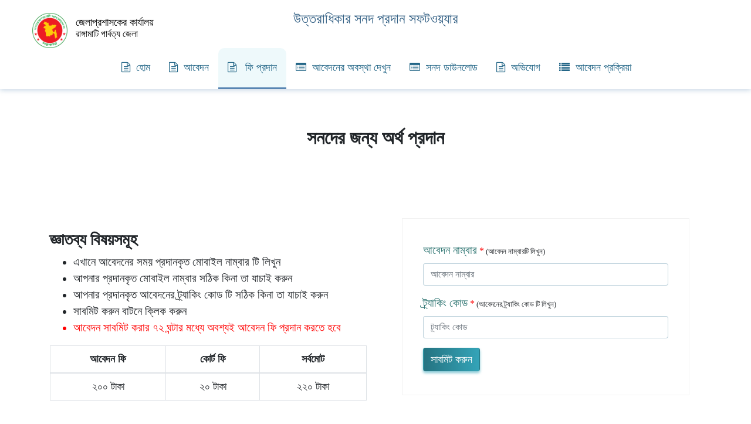

--- FILE ---
content_type: text/html; charset=utf-8
request_url: https://inheritance.dc-rangamati.gov.bd/payment-page
body_size: 8547
content:
<html>

<head>
    <meta name="viewport" content="width=device-width, initial-scale=1, shrink-to-fit=no"/>
    <meta name="description" content="'"/>
    <meta name="keywords" content=" MidDayDreams"/>
    <link href="" rel="shortcut icon"/>
    <meta property="og:image" content="/static/maintheme/img/cu_logo_preview.png"/>
    <link rel="stylesheet" href="https://maxcdn.bootstrapcdn.com/bootstrap/4.0.0/css/bootstrap.min.css"/>
    <link href="https://fonts.googleapis.com/css?family=Assistant&display=swap" rel="stylesheet"/>
    <link href="https://fonts.googleapis.com/css?family=Open+Sans|Titillium+Web|Ubuntu&display=swap" rel="stylesheet">
    <link rel="stylesheet" href="https://stackpath.bootstrapcdn.com/font-awesome/4.7.0/css/font-awesome.min.css"/>
    <link rel="icon" href="/static/maintheme/favicon2.ico">
   


    <title> সনদের জন্য অর্থ প্রদান  - উত্তরাধিকার সনদ | রাঙ্গামাটি পার্বত্য জেলা</title>
    <style>
        @font-face {
            src: "url(/static/maintheme/fonts/kalpurush.ttf)";
            font-family: kalpurush;
            unicode-range: U+980-9FF;
        }

        * {
            margin: 0px;
            padding: 0px;
            font-family: kalpurush;
        }

        a,
        a:hover,
        a:focus {
            text-decoration: none !important;
        }

        ::-webkit-scrollbar {
            width: 6px;
        }

        ::-webkit-scrollbar-track {
            background: rgba(0, 0, 0, 0.1);
        }

        ::-webkit-scrollbar-thumb {
            background: linear-gradient(to right, rgb(52, 97, 133), rgb(68, 126, 174));
            border-radius: 3px;
        }

        body {
            min-height: 100vh;
            position: relative;
            /*background-size:cover;
                background-position:center center;
                background:linear-gradient(to top, rgba(37,115,129,0.4), rgba(105,196,211,0.1));*/
            background: "url(/static/maintheme/img/back.png)";
            /*background-attachment:fixed;*/
        }

        #gov_logo {
            margin-left: 40px;
            width: 60px;
            margin-top: 8px;
            display: inline-block;
        }

        #proctor_office_name {
            color: rgb(52, 97, 133) !important;
            margin-left: 14px;
            display: inline-block;
        }

        .shadow-with-white {
            background: white;
            padding: 20px 40px;
            margin-top: 6px;
            border-radius: 5px;
            box-shadow: 0px 2px 6px 0px rgba(29, 108, 173, 0.4);
        }

        .menuHolder {
            /*background:linear-gradient(to right, rgba(0,0,0,0.8), rgba(0,0,0,0.1));
                background:linear-gradient(to right, rgb(37,115,129), rgba(105,196,211,1));
                background:linear-gradient(to right, rgb(217,240,244), rgba(105,196,211,1));
                background:linear-gradient(to left, rgb(238,249,251), rgba(255,255,255,1));*/
            background: white;
            box-shadow: 0px 2px 8px 0px rgba(81, 129, 173,0.3);
            position: relative;
        }

        nav#menu {
            opacity: 0px;
        }

        #menu ul {
            margin: 0;
            padding: 0;
        }

        #menu .main-menu {
            display: none;
        }

        #tm:checked + .main-menu {
            display: block;
        }

        #menu input[type="checkbox"],
        #menu ul span.drop-icon {
            display: none;
        }

        #menu .sub-menu {
            margin: 0 1em;
        }

        #menu li,
        #toggle-menu,
        #menu a {
            font-size: 15px;
            position: relative;
            display: block;
            color: black;
            color: rgb(35, 102, 135);
            /*text-shadow: 1px 1px 0 rgba(35,102,135,0.1);*/
        }


        #toggle-menu,
        #menu a {
            padding: 20px 16px;
        }

        #menu a {
            transition: all 0.4 ease-in-out;
            -webkit-transition: all .125s ease-in-out;
        }

        #menu a:hover {
            background-color: rgba(255, 255, 255, 0.2);
            background: rgb(238, 249, 251);
            border-radius: 10px 10px 0px 0px;
        }

        #menu .sub-menu {
            display: none;
        }

        #menu input[type="checkbox"]:checked + .sub-menu {
            display: block;
        }

        .drop-icon,
        .drop-icon * {
            color: rgb(36, 83, 34);
            color: rgb(255, 255, 255);
            color: rgb(37, 117, 131);
            cursor: pointer;
        }

        #toggle-menu .drop-icon,
        #menu li label.drop-icon {
            position: absolute;
            right: 0;
            top: 0;
        }

        #menu label.drop-icon,
        #toggle-menu span.drop-icon {
            padding: 1em;
            font-size: 1em;
            text-align: center;
            text-shadow: 0 0 0 transparent;
        }

        .main-menu li a {
            font-size: 1.2em !important;
        }

        footer {
            width: 100%;
            font-size: 0.94em;
            text-align: center;
            padding: 12px;
            background: linear-gradient(to bottom, rgb(255, 255, 255), rgba(35, 133, 150, 0.1));
            box-shadow: 0px -2px 10px 0px rgba(48, 97, 146, 0.2);
            /* position: absolute; */
            bottom: 0px;
            /* margin-top: 5%; */
        }

        footer h6 {
            color: rgb(36, 92, 150);
        }

        .footer-links a {
            color: #23578e !important;
            font-weight: 400;
            margin-left: 10px;
            transition: transform .3s ease-out;
            display: inline-block;

        }
        .footer-links a:hover{
            text-decoration: underline !important;
            transform: translate(0, -5px);
        }
        .brand-name img{
            transition: transform .5s;
        }
        .brand-name img:hover{
            transform: scale(1.2);

        }

        #mdd {
            color: rgb(48, 87, 146);
            font-family: 'Ubuntu', 'Titillium Web', verdana;
            font-size: 1.02em;
            transition: all 0.5s;
        }

        #mdd:hover {
            color: rgb(70, 143, 169);
        }

        .top_app_name {
            color: rgb(52, 97, 133) !important;
            /*font-weight:bold;*/
        }

        @media only screen and (max-width: 1023px) {
            #proctor_office_name {
                font-size: 0.82em !important;
            }

            .top_app_name {
                font-size: 1.1em;
            }

            #menu a {
                padding: 12px 8px;
            }

            .main-menu li a {
                font-size: 1.14em !important;
            }
        }

        @media only screen and (max-width: 768px) {
            #proctor_office_name {
                font-size: 0.65em !important;
            }

            #gov_logo {
                width: 35px;
            }

            .main-menu li a {
                font-size: 1.08em !important;
            }
        }

        .proctor_table {
            cursor: pointer;
        }

        @media only screen and (min-width: 1024px) {
            #menu .main-menu {
                display: block;
            }

            #toggle-menu,
            #menu label.drop-icon {
                display: none;
            }

            #menu ul span.drop-icon {
                display: inline-block;
            }

            #menu li {
                float: left;
                border-width: 0 1px 0 0;
            }

            #menu .sub-menu li {
                float: none;
            }

            #menu .sub-menu {
                border-width: 0;
                margin: 0;
                position: absolute;
                top: 100%;
                left: 0;
                width: 12em;
                z-index: 3000;
            }

            #menu .sub-menu,
            #menu input[type="checkbox"]:checked + .sub-menu {
                display: none;
            }

            #menu .sub-menu li {
                border-width: 0 0 1px;
            }

            #menu .sub-menu .sub-menu {
                top: 0;
                left: 100%;
            }

            #menu .sub-menu .drop-icon {
                position: absolute;
                top: 0;
                right: 0;
                padding: 1em;
            }

            #menu li:hover > input[type="checkbox"] + .sub-menu {
                display: block;
            }
        }

        @keyframes toLeft {
            0% {
                left: 0px;
            }

            100% {
                left: -113px;
            }
        }

        @keyframes toRight {
            0% {
                left: -113px;
            }

            100% {
                left: 0px;
            }
        }

        .vc_image {
            width: 40%;
            margin-left: 30%;
            border-radius: 50%;
            box-shadow: 0px 2px 4px 0px rgb(52, 97, 133);
        }

        .vc_name {
            color: rgb(52, 97, 133);
            margin-top: 10px;
            text-align: center;
        }

        .site_title {
            font-size: 1.1em !important;
            color:black;
        }

        .site_subtitle {
            font-size: 1em !important;
            color:black;
        }

        .footer_row {
            margin-right: 0px !important;
        }
        .cl-logo:hover{
            cursor:pointer;
        }
        @keyframes animateMessage {
          0% {
          right: -370px;
          transform: scale(0.8);
          }
          10% {
          right: -30px;
          transform: scale(0.8);
          }
          15% {
          right: 20px;
          transform: scale(1);
          }
          85% {
          right: 20px;
          transform: scale(1);
          }
          90% {
          right: -30px;
          transform: scale(0.8);
          }
          100% {
          right: -370px;
          transform: scale(0.8);
          }
       }
        .showMessage {
          width: 300px;
          font-size: 1.1em;
          text-align: center;
          padding: 24px;
          background: white;
          border-radius: 4px;
          border-left: solid 3px rgb(55, 133, 129);
          box-shadow: 0px 2px 6px 0px rgba(13, 40, 70, 0.8);
          position: fixed;
          right: -370px;
          bottom: 14px;
          z-index: 99999;
          transform: scale(0.8);
       }
    </style>
    
<style>
    .payment-page-title h2{
        font-weight: bold;
        padding: 40px 0 60px 0;
    }
    .payment-details-title h3{
        font-weight:bold;
    }
    .payment-details ul li{
        font-size: 19px;
    }
    .payment-details ul{
        padding: 0 0 0 40px;
    }
    .left-content-div{
        padding-top:70px;
    }
    .right-content-div{
        margin: 50px 20px 50px 30px;
    }
    .right-content-body{
        border: 1px solid #f1f1f1;
        padding:40px 35px;
    }
    .table tr{
        font-size:18px !important;
    }
    .submit-button{
        color: white !important;
        font-size: 1.1em;
        border: solid 1px rgba(56, 141, 116, 0.1) !important;
        border-bottom: solid 1px rgb(56, 141, 116);
        background: linear-gradient(to right, rgb(37, 115, 129), rgba(52, 164, 184, 1)) !important;
        box-shadow: 0px 3px 4px 0px rgba(52, 164, 184, 0.6) !important;
        outline: none !important;
    }
    .form-group label {
        color: rgb(43, 115, 112);
        font-size: 1.2em;
    }
    .form-control, .form-control:focus, .form-control:hover {
        outline: none;
        box-shadow: none;
        border: solid 1px rgba(35, 102, 135, 0.3);
    }
    .form-control:focus {
        border: solid 1px rgba(35, 102, 135, 0.8);
    }
    .required {
        color: red;
    }
    .payment_page {
        background: rgb(238, 249, 251);
        border-radius: 10px 10px 0 0;
        border-bottom: solid 0.185em rgb(88 133 178);
    }
</style>

</head>

<body>
<div class="container-fluid menuHolder" style="padding-top: 14px;">
    <div class="row">
        <div class="col-lg-3 col-md-12 col-sm-12">
            <table class="proctor_table">
                <tr>
                    <td>
                        <img id="gov_logo" src="/static/maintheme/img/bd-gov.png"/>
                    </td>
                    <td>
                        <div id="proctor_office_name">
                            <span class="site_title">জেলাপ্রশাসকের কার্যালয়</span><br/>
                            <span class="site_subtitle">রাঙ্গামাটি পার্বত্য জেলা </span>
                        </div>
                    </td>
                </tr>
            </table>
        </div>
        <div class="col-lg-6 col-md-12 col-sm-12">
            <div class="text-center" style="margin-top:4px;">
                <h4 class="top_app_name">
                    উত্তরাধিকার সনদ প্রদান সফটওয়্যার
                </h4>
            </div>
        </div>
        <div class="col-lg-12 col-md-12 col-sm-12">
            <nav id="menu" class="cf lab-nav lab-nav--light">
                <label for="tm" id="toggle-menu">
											<span class="drop-icon" style="font-size:1.3em;margin:5px;padding:5px;">
												<i class="fa fa-bars"></i>
											</span>
                </label>
                <input type="checkbox" id="tm">
                <ul class="main-menu cf">
                    <li>
                        <a href="/" class="home">
                            <i class="fa fa-file-text-o"></i> &nbsp;হোম
                        </a>
                    </li>
                    <li>
                        <a href="/application" class="make_application">
                            <i class="fa fa-file-text-o"></i> &nbsp;আবেদন
                        </a>
                    </li>
                     <li>
                        <a href="/payment-page" class="payment_page">
                            <i class="fa fa-file-text-o"></i> &nbsp; ফি প্রদান
                        </a>
                    </li>
                    <li>
                        <a href="/application-progress-check" class="progress_check">
                            <i class="fa fa-list-alt"></i> &nbsp;আবেদনের অবস্থা দেখুন
                        </a>
                    </li>
                    
                    <li>
                        <a href="/download-certificate" class="cert-download">
                            <i class="fa fa-list-alt"></i> &nbsp;সনদ ডাউনলোড
                        </a>
                    </li>
                    <li>
                        <a href="/objection" class="make_objection">
                            <i class="fa fa-file-text-o"></i> &nbsp;অভিযোগ
                        </a>
                    </li>
                    <li>
                        <a href="/application/process" class="application_process_menu">
                            <i class="fa fa-list"></i> &nbsp;আবেদন প্রক্রিয়া
                        </a>
                    </li>
                </ul>
            </nav>
        </div>
    </div>
</div>



<div class="showMessage"></div>
<br/>
<section class="text-lg-start shadow-1-strong rounded" style="background-color: #fff; padding-bottom: 180px;">
    <div class="container">
        <div class="row">
            <div class="col-lg-12 col-md-12 col-sm-12 text-center payment-page-title">
                <h2>সনদের জন্য অর্থ প্রদান</h2>
            </div>
            <div class="col-md-6">
                <div class="left-content-div">
                    <div class="left-content-body">
                        <div class="payment-details">
                            <div class="payment-details-title">
                                <h3>জ্ঞাতব্য বিষয়সমূহ</h3>
                            </div>
                            <ul>
                                <li>এখানে আবেদনের সময় প্রদানকৃত মোবাইল নাম্বার টি লিখুন</li>
                                <li>আপনার প্রদানকৃত মোবাইল নাম্বার সঠিক কিনা তা যাচাই করুন</li>
                                <li>আপনার প্রদানকৃত আবেদনের ট্র্যাকিং কোড টি সঠিক কিনা তা যাচাই করুন</li>
                                <li>সাবমিট করুন বাটনে ক্লিক করুন</li>
                                <li style="color:red;">আবেদন সাবমিট করার ৭২ ঘন্টার মধ্যে অবশ্যই আবেদন ফি প্রদান করতে হবে</li>
                            </ul>
                            <table class="table table-bordered">
                                <thead>
                                    <tr>
                                        <th><div class="text-center">আবেদন ফি </div></th>
                                        <th><div class="text-center">কোর্ট ফি </div></th>
                                        <th><div class="text-center">সর্বমোট </div></th>
                                    </tr>
                                </thead>
                                <tbody>
                                    <tr>
                                        <td class="text-center"> ২০০ টাকা</td>
                                        <td class="text-center"> ২০ টাকা</td>
                                        <td class="text-center"> ২২০ টাকা</td>
                                    </tr>
                                </tbody>
                            </table>
                        </div>
                    </div>
                </div>
            </div>
            <div class="col-md-6">
                <div class="right-content-div">
                    <div class="right-content-body">
                        <form class="payment-form">
                            <div class="form-group">
                                <label for="contact_no">আবেদন নাম্বার </label><span class="required"> *</span><small> (আবেদন নাম্বারটি লিখুন)</small>
                                <input type="number" name="application_no" class="form-control" id="application_no"
                                       placeholder="আবেদন নাম্বার">
                            </div>
                            <div class="form-group">
                                <label for="tracking_code">ট্র্যাকিং কোড <span class="bangla"
                                        style="font-size: 14px;"></span></label><span class="required"> *</span><small> (আবেদনের ট্র্যাকিং কোড টি লিখুন)</small>
                                <input type="text" class="form-control" id="tracking_code" name="tracking_code"
                                    placeholder="ট্র্যাকিং কোড">
                            </div>
                            <button type="button" class="btn btn-primary submit-button">
                                সাবমিট করুন</button>
                        </form>
                    </div>
                </div>
            </div>
        </div>
    </div>
</section>


<footer>
    <div class="row footer_row">
        <div class="col-md-4 footer-links mt-3">
            <a href="/about-us">About Us</a>
            <a href="/terms-and-conditions">Terms and Conditions</a>
            <a href="/refund-policy">Refund Policy</a>
            <a href="/privacy-policy">Privacy Policy</a>
            <a href="/contact-us">Contact Us</a>
            <p class="mt-3">Developed by
                <a href="http://middaydreams.xyz" target="_blank" title="Quality, Innovation, Social Business"><span
                        id="mdd"
                        style="color:rgb(13,40,70);">MidDayDreams</span></a></p>   
        </div>
        <div class="col-md-3 mt-3 brand-name">
            <p style="margin-bottom: 0 !important;"><b>বাস্তবায়নে:</b></p>
            <p style="margin-bottom: 0 !important;">জেলা প্রশাসকের কার্যালয়, রাঙ্গামাটি পার্বত্য জেলা</p>
            <img src="/static/maintheme/img/bd-gov.png" height="50px" width="50px" alt=" Bangladesh Govt. Logo" class="mt-1 cl-logo">            
        </div>
        <div class="col-md-5 mt-3">
            <img src="/static/maintheme/images/ssl-commerz.png" height="158px" width="700px" class="img-fluid" style="margin-left:0px;" 
                 alt="SSL COMMERZ">
        </div>
    </div>
</footer>



<script src="https://ajax.googleapis.com/ajax/libs/jquery/3.4.1/jquery.min.js"></script>
 



<script>

    var isMobile = false;
    if (/(android|bb\d+|meego).+mobile|avantgo|bada\/|blackberry|blazer|compal|elaine|fennec|hiptop|iemobile|ip(hone|od)|ipad|iris|kindle|Android|Silk|lge |maemo|midp|mmp|netfront|opera m(ob|in)i|palm( os)?|phone|p(ixi|re)\/|plucker|pocket|psp|series(4|6)0|symbian|treo|up\.(browser|link)|vodafone|wap|windows (ce|phone)|xda|xiino/i.test(navigator.userAgent)
        || /1207|6310|6590|3gso|4thp|50[1-6]i|770s|802s|a wa|abac|ac(er|oo|s\-)|ai(ko|rn)|al(av|ca|co)|amoi|an(ex|ny|yw)|aptu|ar(ch|go)|as(te|us)|attw|au(di|\-m|r |s )|avan|be(ck|ll|nq)|bi(lb|rd)|bl(ac|az)|br(e|v)w|bumb|bw\-(n|u)|c55\/|capi|ccwa|cdm\-|cell|chtm|cldc|cmd\-|co(mp|nd)|craw|da(it|ll|ng)|dbte|dc\-s|devi|dica|dmob|do(c|p)o|ds(12|\-d)|el(49|ai)|em(l2|ul)|er(ic|k0)|esl8|ez([4-7]0|os|wa|ze)|fetc|fly(\-|_)|g1 u|g560|gene|gf\-5|g\-mo|go(\.w|od)|gr(ad|un)|haie|hcit|hd\-(m|p|t)|hei\-|hi(pt|ta)|hp( i|ip)|hs\-c|ht(c(\-| |_|a|g|p|s|t)|tp)|hu(aw|tc)|i\-(20|go|ma)|i230|iac( |\-|\/)|ibro|idea|ig01|ikom|im1k|inno|ipaq|iris|ja(t|v)a|jbro|jemu|jigs|kddi|keji|kgt( |\/)|klon|kpt |kwc\-|kyo(c|k)|le(no|xi)|lg( g|\/(k|l|u)|50|54|\-[a-w])|libw|lynx|m1\-w|m3ga|m50\/|ma(te|ui|xo)|mc(01|21|ca)|m\-cr|me(rc|ri)|mi(o8|oa|ts)|mmef|mo(01|02|bi|de|do|t(\-| |o|v)|zz)|mt(50|p1|v )|mwbp|mywa|n10[0-2]|n20[2-3]|n30(0|2)|n50(0|2|5)|n7(0(0|1)|10)|ne((c|m)\-|on|tf|wf|wg|wt)|nok(6|i)|nzph|o2im|op(ti|wv)|oran|owg1|p800|pan(a|d|t)|pdxg|pg(13|\-([1-8]|c))|phil|pire|pl(ay|uc)|pn\-2|po(ck|rt|se)|prox|psio|pt\-g|qa\-a|qc(07|12|21|32|60|\-[2-7]|i\-)|qtek|r380|r600|raks|rim9|ro(ve|zo)|s55\/|sa(ge|ma|mm|ms|ny|va)|sc(01|h\-|oo|p\-)|sdk\/|se(c(\-|0|1)|47|mc|nd|ri)|sgh\-|shar|sie(\-|m)|sk\-0|sl(45|id)|sm(al|ar|b3|it|t5)|so(ft|ny)|sp(01|h\-|v\-|v )|sy(01|mb)|t2(18|50)|t6(00|10|18)|ta(gt|lk)|tcl\-|tdg\-|tel(i|m)|tim\-|t\-mo|to(pl|sh)|ts(70|m\-|m3|m5)|tx\-9|up(\.b|g1|si)|utst|v400|v750|veri|vi(rg|te)|vk(40|5[0-3]|\-v)|vm40|voda|vulc|vx(52|53|60|61|70|80|81|83|85|98)|w3c(\-| )|webc|whit|wi(g |nc|nw)|wmlb|wonu|x700|yas\-|your|zeto|zte\-/i.test(navigator.userAgent.substr(0, 4))) {
        isMobile = true;
    }

    function setUpMenu() {
        if (window.innerWidth > 1023 && !isMobile) {
            var menuWidth = 0;
            $("ul.cf").children("li").each(function () {
                menuWidth += $(this).outerWidth();
            });
            $("ul.cf").css("margin-left", (window.innerWidth - menuWidth) / 2 - 32);
            $(".vc_message").css({
                "top": (window.innerHeight - $(".vc_message").outerHeight()) / 2,
                "opacity": 1
            });
        } else {
            $("ul.cf").css("margin-left", "0");
            $(".vc_message").css({
                "top": (window.innerHeight - $(".vc_message").outerHeight()) / 2,
                "opacity": 0
            });
        }
        $(".vc_image").height($(".vc_image").width());
        $(".vc_message_viewer").css({
            "opacity": "1",
            "display": "none"
        });
        $("nav#menu").css("opacity", "1");
    }

    var slided = false;

    $(document).ready(function () {

        setUpMenu();

        $(".vc_message_viewer").css("left", ($(".vc_message").outerWidth() + 4));

        $(".vc_message").click(function () {
            if (!slided) {
                $(".vc_message").css("left", "0px");
                $(".vc_message_viewer").slideDown(600, function () {
                    slided = true;
                });
            } else {
                $(".vc_message").css("left", "");
                $(".vc_message_viewer").slideUp(400, function () {
                    slided = false;
                });
            }
        });

        $(".proctor_table").click(function () {
            window.location.replace("/");
        });

        $(".cl-logo").click(function () {
            window.location.replace("/");
        });
    });

    $(window).resize(function () {
        setUpMenu();
    });

</script>

    <script>
        function showMessage(message) {
           $(".showMessage").css("animation", "none");
           setTimeout(function () {
               $(".showMessage").html(message)
                   .css("animation", "animateMessage 6s forwards");
           }, 300);
       }
       $(document).ready(function (){
           $('input[type="text"], input[type="number"]').attr("autocomplete", "off");
           // Pay Now
           let click_pay_button = false;
           $(".submit-button").click(function (){
               if(click_pay_button){
                   return;
               }
               let application_no = $("#application_no").val().trim();
               let tracking_no = $("#tracking_code").val().trim();
               if (application_no.length < 7 || application_no.length > 10) {
                    showMessage("অনুগ্রহপূর্বক সঠিক আবেদন নাম্বার প্রদান করুন");
                    return;
               }
               if (tracking_no.length < 12 || tracking_no.length > 13) {
                    showMessage("অনুগ্রহপূর্বক সঠিক ট্র্যাকিং কোড প্রদান করুন");
                    return;
               }
               showMessage("আপনাকে পেমেন্ট পেজে নিয়ে যাওয়া হচ্ছে একটু অপেক্ষা করুন");
               click_pay_button = true;
               $.ajax({
                   url: '/payment/pay-later',
                   method: "POST",
                   data: {
                       tracking_no:tracking_no, application_no: application_no,
                       "csrfmiddlewaretoken": "soMkWizu8JX8WcDAPa4qTZ3bK87loPVDuyXRtWXzeil0kNsp56Q3bGGV3jjdwu0A"
                   },
                   success: function (data) {
                       console.log(data);
                       if (parseInt(data.status) === 1) {
                            location.href = data.ssl_url;
                       } else if(data.status === 400) {
                           showMessage("আপনার প্রদানকৃত ট্র্যাকিং কোড অথবা আবেদন নাম্বার সঠিক নয়");
                           click_pay_button = false;
                       } else if(data.status === 10) {
                           showMessage("এই আবেদনের ফি ইতিমধ্যে প্রদান করা হয়েছে");
                           click_pay_button = false;
                       } else if(data.status === 11) {
                           showMessage("আবেদন ফি প্রদানের সময় শেষ");
                           click_pay_button = false;
                       }else{
                           click_pay_button = false;
                           showMessage("দুঃখিত, কোন ভুল সংঘটিত হয়েছে");
                       }
                   },
                   error: function (data) {
                       showMessage("দুঃখিত, কোন ভুল সংঘটিত হয়েছে");
                       click_pay_button = false;
                   }
               });
           });
       });

    </script>

</body>

</html>